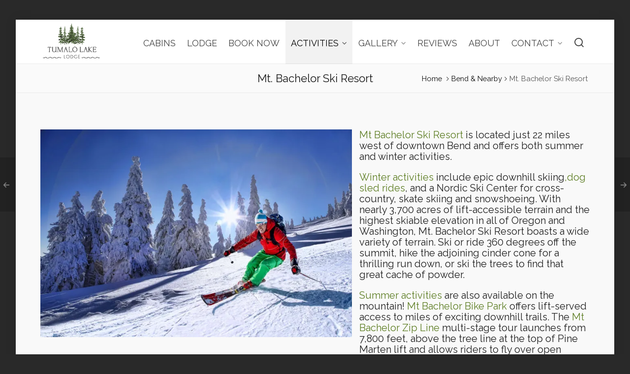

--- FILE ---
content_type: text/html; charset=UTF-8
request_url: https://tumalolakelodge.com/portfolio/mt-bachelor-ski-resort/
body_size: 12999
content:
<!DOCTYPE HTML>
<html lang="en-US">

<head>

	<meta charset="UTF-8">
	<meta http-equiv="X-UA-Compatible" content="IE=edge">
	<link rel="profile" href="https://gmpg.org/xfn/11">

	<link rel="preload" href="https://tumalolakelodge.com/wp-content/themes/HighendWP/assets/css/fonts/source-sans.woff2" as="font" type="font/woff2" crossorigin><link rel="preload" href="https://tumalolakelodge.com/wp-content/themes/HighendWP/assets/css/fonts/source-sans-italic.woff2" as="font" type="font/woff2" crossorigin><link rel="preload" href="https://tumalolakelodge.com/wp-content/themes/HighendWP/assets/css/fonts/Museo500-Regular-webfont.woff2" as="font" type="font/woff2" crossorigin><link rel="preload" href="https://tumalolakelodge.com/wp-content/themes/HighendWP/assets/css/icons/fontawesome-webfont.woff2" as="font" type="font/woff2" crossorigin><link rel="preload" href="https://tumalolakelodge.com/wp-content/themes/HighendWP/assets/css/icons/Icomoon.woff2" as="font" type="font/woff2" crossorigin><link rel="preload" href="https://tumalolakelodge.com/wp-content/themes/HighendWP/assets/css/icons/hbicons.woff2" as="font" type="font/woff2" crossorigin><meta name='robots' content='index, follow, max-image-preview:large, max-snippet:-1, max-video-preview:-1' />
<meta name="viewport" content="width=device-width, initial-scale=1, minimum-scale=1, maximum-scale=1, user-scalable=no" />
	<!-- This site is optimized with the Yoast SEO plugin v26.6 - https://yoast.com/wordpress/plugins/seo/ -->
	<title>Mt. Bachelor Ski Resort - TUMALO LAKE LODGE</title>
	<link rel="canonical" href="https://tumalolakelodge.com/portfolio/mt-bachelor-ski-resort/" />
	<meta property="og:locale" content="en_US" />
	<meta property="og:type" content="article" />
	<meta property="og:title" content="Mt. Bachelor Ski Resort - TUMALO LAKE LODGE" />
	<meta property="og:description" content="Mt Bachelor Ski Resort is located just 22 miles west of downtown Bend and offers both summer and winter activities. [&hellip;]" />
	<meta property="og:url" content="https://tumalolakelodge.com/portfolio/mt-bachelor-ski-resort/" />
	<meta property="og:site_name" content="TUMALO LAKE LODGE" />
	<meta property="article:modified_time" content="2022-11-10T20:32:25+00:00" />
	<meta property="og:image" content="https://tumalolakelodge.com/wp-content/uploads/2016/03/Ski.jpg" />
	<meta property="og:image:width" content="1800" />
	<meta property="og:image:height" content="1200" />
	<meta property="og:image:type" content="image/jpeg" />
	<meta name="twitter:card" content="summary_large_image" />
	<meta name="twitter:label1" content="Est. reading time" />
	<meta name="twitter:data1" content="2 minutes" />
	<script type="application/ld+json" class="yoast-schema-graph">{"@context":"https://schema.org","@graph":[{"@type":"WebPage","@id":"https://tumalolakelodge.com/portfolio/mt-bachelor-ski-resort/","url":"https://tumalolakelodge.com/portfolio/mt-bachelor-ski-resort/","name":"Mt. Bachelor Ski Resort - TUMALO LAKE LODGE","isPartOf":{"@id":"https://tumalolakelodge.com/#website"},"primaryImageOfPage":{"@id":"https://tumalolakelodge.com/portfolio/mt-bachelor-ski-resort/#primaryimage"},"image":{"@id":"https://tumalolakelodge.com/portfolio/mt-bachelor-ski-resort/#primaryimage"},"thumbnailUrl":"https://i0.wp.com/tumalolakelodge.com/wp-content/uploads/2016/03/Ski.jpg?fit=1800%2C1200&ssl=1","datePublished":"2016-06-04T23:53:11+00:00","dateModified":"2022-11-10T20:32:25+00:00","breadcrumb":{"@id":"https://tumalolakelodge.com/portfolio/mt-bachelor-ski-resort/#breadcrumb"},"inLanguage":"en-US","potentialAction":[{"@type":"ReadAction","target":["https://tumalolakelodge.com/portfolio/mt-bachelor-ski-resort/"]}]},{"@type":"ImageObject","inLanguage":"en-US","@id":"https://tumalolakelodge.com/portfolio/mt-bachelor-ski-resort/#primaryimage","url":"https://i0.wp.com/tumalolakelodge.com/wp-content/uploads/2016/03/Ski.jpg?fit=1800%2C1200&ssl=1","contentUrl":"https://i0.wp.com/tumalolakelodge.com/wp-content/uploads/2016/03/Ski.jpg?fit=1800%2C1200&ssl=1","width":1800,"height":1200},{"@type":"BreadcrumbList","@id":"https://tumalolakelodge.com/portfolio/mt-bachelor-ski-resort/#breadcrumb","itemListElement":[{"@type":"ListItem","position":1,"name":"Home","item":"https://tumalolakelodge.com/"},{"@type":"ListItem","position":2,"name":"Mt. Bachelor Ski Resort"}]},{"@type":"WebSite","@id":"https://tumalolakelodge.com/#website","url":"https://tumalolakelodge.com/","name":"TUMALO LAKE LODGE","description":"Luxury vacation rental in Bend Oregon","publisher":{"@id":"https://tumalolakelodge.com/#organization"},"potentialAction":[{"@type":"SearchAction","target":{"@type":"EntryPoint","urlTemplate":"https://tumalolakelodge.com/?s={search_term_string}"},"query-input":{"@type":"PropertyValueSpecification","valueRequired":true,"valueName":"search_term_string"}}],"inLanguage":"en-US"},{"@type":"Organization","@id":"https://tumalolakelodge.com/#organization","name":"Tumalo Lake Lodge","url":"https://tumalolakelodge.com/","logo":{"@type":"ImageObject","inLanguage":"en-US","@id":"https://tumalolakelodge.com/#/schema/logo/image/","url":"https://tumalolakelodge.com/wp-content/uploads/2020/02/tll-2020-large-logo.jpg","contentUrl":"https://tumalolakelodge.com/wp-content/uploads/2020/02/tll-2020-large-logo.jpg","width":1700,"height":1200,"caption":"Tumalo Lake Lodge"},"image":{"@id":"https://tumalolakelodge.com/#/schema/logo/image/"}}]}</script>
	<!-- / Yoast SEO plugin. -->


<link rel='dns-prefetch' href='//secure.gravatar.com' />
<link rel='dns-prefetch' href='//stats.wp.com' />
<link rel='dns-prefetch' href='//v0.wordpress.com' />
<link rel='preconnect' href='//c0.wp.com' />
<link rel='preconnect' href='//i0.wp.com' />
<link rel="alternate" type="application/rss+xml" title="TUMALO LAKE LODGE &raquo; Feed" href="https://tumalolakelodge.com/feed/" />
<link rel="alternate" type="application/rss+xml" title="TUMALO LAKE LODGE &raquo; Comments Feed" href="https://tumalolakelodge.com/comments/feed/" />
<link rel="alternate" title="oEmbed (JSON)" type="application/json+oembed" href="https://tumalolakelodge.com/wp-json/oembed/1.0/embed?url=https%3A%2F%2Ftumalolakelodge.com%2Fportfolio%2Fmt-bachelor-ski-resort%2F" />
<link rel="alternate" title="oEmbed (XML)" type="text/xml+oembed" href="https://tumalolakelodge.com/wp-json/oembed/1.0/embed?url=https%3A%2F%2Ftumalolakelodge.com%2Fportfolio%2Fmt-bachelor-ski-resort%2F&#038;format=xml" />
<style id='wp-img-auto-sizes-contain-inline-css' type='text/css'>
img:is([sizes=auto i],[sizes^="auto," i]){contain-intrinsic-size:3000px 1500px}
/*# sourceURL=wp-img-auto-sizes-contain-inline-css */
</style>
<style id='wp-emoji-styles-inline-css' type='text/css'>

	img.wp-smiley, img.emoji {
		display: inline !important;
		border: none !important;
		box-shadow: none !important;
		height: 1em !important;
		width: 1em !important;
		margin: 0 0.07em !important;
		vertical-align: -0.1em !important;
		background: none !important;
		padding: 0 !important;
	}
/*# sourceURL=wp-emoji-styles-inline-css */
</style>
<style id='wp-block-library-inline-css' type='text/css'>
:root{--wp-block-synced-color:#7a00df;--wp-block-synced-color--rgb:122,0,223;--wp-bound-block-color:var(--wp-block-synced-color);--wp-editor-canvas-background:#ddd;--wp-admin-theme-color:#007cba;--wp-admin-theme-color--rgb:0,124,186;--wp-admin-theme-color-darker-10:#006ba1;--wp-admin-theme-color-darker-10--rgb:0,107,160.5;--wp-admin-theme-color-darker-20:#005a87;--wp-admin-theme-color-darker-20--rgb:0,90,135;--wp-admin-border-width-focus:2px}@media (min-resolution:192dpi){:root{--wp-admin-border-width-focus:1.5px}}.wp-element-button{cursor:pointer}:root .has-very-light-gray-background-color{background-color:#eee}:root .has-very-dark-gray-background-color{background-color:#313131}:root .has-very-light-gray-color{color:#eee}:root .has-very-dark-gray-color{color:#313131}:root .has-vivid-green-cyan-to-vivid-cyan-blue-gradient-background{background:linear-gradient(135deg,#00d084,#0693e3)}:root .has-purple-crush-gradient-background{background:linear-gradient(135deg,#34e2e4,#4721fb 50%,#ab1dfe)}:root .has-hazy-dawn-gradient-background{background:linear-gradient(135deg,#faaca8,#dad0ec)}:root .has-subdued-olive-gradient-background{background:linear-gradient(135deg,#fafae1,#67a671)}:root .has-atomic-cream-gradient-background{background:linear-gradient(135deg,#fdd79a,#004a59)}:root .has-nightshade-gradient-background{background:linear-gradient(135deg,#330968,#31cdcf)}:root .has-midnight-gradient-background{background:linear-gradient(135deg,#020381,#2874fc)}:root{--wp--preset--font-size--normal:16px;--wp--preset--font-size--huge:42px}.has-regular-font-size{font-size:1em}.has-larger-font-size{font-size:2.625em}.has-normal-font-size{font-size:var(--wp--preset--font-size--normal)}.has-huge-font-size{font-size:var(--wp--preset--font-size--huge)}.has-text-align-center{text-align:center}.has-text-align-left{text-align:left}.has-text-align-right{text-align:right}.has-fit-text{white-space:nowrap!important}#end-resizable-editor-section{display:none}.aligncenter{clear:both}.items-justified-left{justify-content:flex-start}.items-justified-center{justify-content:center}.items-justified-right{justify-content:flex-end}.items-justified-space-between{justify-content:space-between}.screen-reader-text{border:0;clip-path:inset(50%);height:1px;margin:-1px;overflow:hidden;padding:0;position:absolute;width:1px;word-wrap:normal!important}.screen-reader-text:focus{background-color:#ddd;clip-path:none;color:#444;display:block;font-size:1em;height:auto;left:5px;line-height:normal;padding:15px 23px 14px;text-decoration:none;top:5px;width:auto;z-index:100000}html :where(.has-border-color){border-style:solid}html :where([style*=border-top-color]){border-top-style:solid}html :where([style*=border-right-color]){border-right-style:solid}html :where([style*=border-bottom-color]){border-bottom-style:solid}html :where([style*=border-left-color]){border-left-style:solid}html :where([style*=border-width]){border-style:solid}html :where([style*=border-top-width]){border-top-style:solid}html :where([style*=border-right-width]){border-right-style:solid}html :where([style*=border-bottom-width]){border-bottom-style:solid}html :where([style*=border-left-width]){border-left-style:solid}html :where(img[class*=wp-image-]){height:auto;max-width:100%}:where(figure){margin:0 0 1em}html :where(.is-position-sticky){--wp-admin--admin-bar--position-offset:var(--wp-admin--admin-bar--height,0px)}@media screen and (max-width:600px){html :where(.is-position-sticky){--wp-admin--admin-bar--position-offset:0px}}

/*# sourceURL=wp-block-library-inline-css */
</style><style id='global-styles-inline-css' type='text/css'>
:root{--wp--preset--aspect-ratio--square: 1;--wp--preset--aspect-ratio--4-3: 4/3;--wp--preset--aspect-ratio--3-4: 3/4;--wp--preset--aspect-ratio--3-2: 3/2;--wp--preset--aspect-ratio--2-3: 2/3;--wp--preset--aspect-ratio--16-9: 16/9;--wp--preset--aspect-ratio--9-16: 9/16;--wp--preset--color--black: #000000;--wp--preset--color--cyan-bluish-gray: #abb8c3;--wp--preset--color--white: #ffffff;--wp--preset--color--pale-pink: #f78da7;--wp--preset--color--vivid-red: #cf2e2e;--wp--preset--color--luminous-vivid-orange: #ff6900;--wp--preset--color--luminous-vivid-amber: #fcb900;--wp--preset--color--light-green-cyan: #7bdcb5;--wp--preset--color--vivid-green-cyan: #00d084;--wp--preset--color--pale-cyan-blue: #8ed1fc;--wp--preset--color--vivid-cyan-blue: #0693e3;--wp--preset--color--vivid-purple: #9b51e0;--wp--preset--gradient--vivid-cyan-blue-to-vivid-purple: linear-gradient(135deg,rgb(6,147,227) 0%,rgb(155,81,224) 100%);--wp--preset--gradient--light-green-cyan-to-vivid-green-cyan: linear-gradient(135deg,rgb(122,220,180) 0%,rgb(0,208,130) 100%);--wp--preset--gradient--luminous-vivid-amber-to-luminous-vivid-orange: linear-gradient(135deg,rgb(252,185,0) 0%,rgb(255,105,0) 100%);--wp--preset--gradient--luminous-vivid-orange-to-vivid-red: linear-gradient(135deg,rgb(255,105,0) 0%,rgb(207,46,46) 100%);--wp--preset--gradient--very-light-gray-to-cyan-bluish-gray: linear-gradient(135deg,rgb(238,238,238) 0%,rgb(169,184,195) 100%);--wp--preset--gradient--cool-to-warm-spectrum: linear-gradient(135deg,rgb(74,234,220) 0%,rgb(151,120,209) 20%,rgb(207,42,186) 40%,rgb(238,44,130) 60%,rgb(251,105,98) 80%,rgb(254,248,76) 100%);--wp--preset--gradient--blush-light-purple: linear-gradient(135deg,rgb(255,206,236) 0%,rgb(152,150,240) 100%);--wp--preset--gradient--blush-bordeaux: linear-gradient(135deg,rgb(254,205,165) 0%,rgb(254,45,45) 50%,rgb(107,0,62) 100%);--wp--preset--gradient--luminous-dusk: linear-gradient(135deg,rgb(255,203,112) 0%,rgb(199,81,192) 50%,rgb(65,88,208) 100%);--wp--preset--gradient--pale-ocean: linear-gradient(135deg,rgb(255,245,203) 0%,rgb(182,227,212) 50%,rgb(51,167,181) 100%);--wp--preset--gradient--electric-grass: linear-gradient(135deg,rgb(202,248,128) 0%,rgb(113,206,126) 100%);--wp--preset--gradient--midnight: linear-gradient(135deg,rgb(2,3,129) 0%,rgb(40,116,252) 100%);--wp--preset--font-size--small: 13px;--wp--preset--font-size--medium: 20px;--wp--preset--font-size--large: 36px;--wp--preset--font-size--x-large: 42px;--wp--preset--spacing--20: 0.44rem;--wp--preset--spacing--30: 0.67rem;--wp--preset--spacing--40: 1rem;--wp--preset--spacing--50: 1.5rem;--wp--preset--spacing--60: 2.25rem;--wp--preset--spacing--70: 3.38rem;--wp--preset--spacing--80: 5.06rem;--wp--preset--shadow--natural: 6px 6px 9px rgba(0, 0, 0, 0.2);--wp--preset--shadow--deep: 12px 12px 50px rgba(0, 0, 0, 0.4);--wp--preset--shadow--sharp: 6px 6px 0px rgba(0, 0, 0, 0.2);--wp--preset--shadow--outlined: 6px 6px 0px -3px rgb(255, 255, 255), 6px 6px rgb(0, 0, 0);--wp--preset--shadow--crisp: 6px 6px 0px rgb(0, 0, 0);}:where(.is-layout-flex){gap: 0.5em;}:where(.is-layout-grid){gap: 0.5em;}body .is-layout-flex{display: flex;}.is-layout-flex{flex-wrap: wrap;align-items: center;}.is-layout-flex > :is(*, div){margin: 0;}body .is-layout-grid{display: grid;}.is-layout-grid > :is(*, div){margin: 0;}:where(.wp-block-columns.is-layout-flex){gap: 2em;}:where(.wp-block-columns.is-layout-grid){gap: 2em;}:where(.wp-block-post-template.is-layout-flex){gap: 1.25em;}:where(.wp-block-post-template.is-layout-grid){gap: 1.25em;}.has-black-color{color: var(--wp--preset--color--black) !important;}.has-cyan-bluish-gray-color{color: var(--wp--preset--color--cyan-bluish-gray) !important;}.has-white-color{color: var(--wp--preset--color--white) !important;}.has-pale-pink-color{color: var(--wp--preset--color--pale-pink) !important;}.has-vivid-red-color{color: var(--wp--preset--color--vivid-red) !important;}.has-luminous-vivid-orange-color{color: var(--wp--preset--color--luminous-vivid-orange) !important;}.has-luminous-vivid-amber-color{color: var(--wp--preset--color--luminous-vivid-amber) !important;}.has-light-green-cyan-color{color: var(--wp--preset--color--light-green-cyan) !important;}.has-vivid-green-cyan-color{color: var(--wp--preset--color--vivid-green-cyan) !important;}.has-pale-cyan-blue-color{color: var(--wp--preset--color--pale-cyan-blue) !important;}.has-vivid-cyan-blue-color{color: var(--wp--preset--color--vivid-cyan-blue) !important;}.has-vivid-purple-color{color: var(--wp--preset--color--vivid-purple) !important;}.has-black-background-color{background-color: var(--wp--preset--color--black) !important;}.has-cyan-bluish-gray-background-color{background-color: var(--wp--preset--color--cyan-bluish-gray) !important;}.has-white-background-color{background-color: var(--wp--preset--color--white) !important;}.has-pale-pink-background-color{background-color: var(--wp--preset--color--pale-pink) !important;}.has-vivid-red-background-color{background-color: var(--wp--preset--color--vivid-red) !important;}.has-luminous-vivid-orange-background-color{background-color: var(--wp--preset--color--luminous-vivid-orange) !important;}.has-luminous-vivid-amber-background-color{background-color: var(--wp--preset--color--luminous-vivid-amber) !important;}.has-light-green-cyan-background-color{background-color: var(--wp--preset--color--light-green-cyan) !important;}.has-vivid-green-cyan-background-color{background-color: var(--wp--preset--color--vivid-green-cyan) !important;}.has-pale-cyan-blue-background-color{background-color: var(--wp--preset--color--pale-cyan-blue) !important;}.has-vivid-cyan-blue-background-color{background-color: var(--wp--preset--color--vivid-cyan-blue) !important;}.has-vivid-purple-background-color{background-color: var(--wp--preset--color--vivid-purple) !important;}.has-black-border-color{border-color: var(--wp--preset--color--black) !important;}.has-cyan-bluish-gray-border-color{border-color: var(--wp--preset--color--cyan-bluish-gray) !important;}.has-white-border-color{border-color: var(--wp--preset--color--white) !important;}.has-pale-pink-border-color{border-color: var(--wp--preset--color--pale-pink) !important;}.has-vivid-red-border-color{border-color: var(--wp--preset--color--vivid-red) !important;}.has-luminous-vivid-orange-border-color{border-color: var(--wp--preset--color--luminous-vivid-orange) !important;}.has-luminous-vivid-amber-border-color{border-color: var(--wp--preset--color--luminous-vivid-amber) !important;}.has-light-green-cyan-border-color{border-color: var(--wp--preset--color--light-green-cyan) !important;}.has-vivid-green-cyan-border-color{border-color: var(--wp--preset--color--vivid-green-cyan) !important;}.has-pale-cyan-blue-border-color{border-color: var(--wp--preset--color--pale-cyan-blue) !important;}.has-vivid-cyan-blue-border-color{border-color: var(--wp--preset--color--vivid-cyan-blue) !important;}.has-vivid-purple-border-color{border-color: var(--wp--preset--color--vivid-purple) !important;}.has-vivid-cyan-blue-to-vivid-purple-gradient-background{background: var(--wp--preset--gradient--vivid-cyan-blue-to-vivid-purple) !important;}.has-light-green-cyan-to-vivid-green-cyan-gradient-background{background: var(--wp--preset--gradient--light-green-cyan-to-vivid-green-cyan) !important;}.has-luminous-vivid-amber-to-luminous-vivid-orange-gradient-background{background: var(--wp--preset--gradient--luminous-vivid-amber-to-luminous-vivid-orange) !important;}.has-luminous-vivid-orange-to-vivid-red-gradient-background{background: var(--wp--preset--gradient--luminous-vivid-orange-to-vivid-red) !important;}.has-very-light-gray-to-cyan-bluish-gray-gradient-background{background: var(--wp--preset--gradient--very-light-gray-to-cyan-bluish-gray) !important;}.has-cool-to-warm-spectrum-gradient-background{background: var(--wp--preset--gradient--cool-to-warm-spectrum) !important;}.has-blush-light-purple-gradient-background{background: var(--wp--preset--gradient--blush-light-purple) !important;}.has-blush-bordeaux-gradient-background{background: var(--wp--preset--gradient--blush-bordeaux) !important;}.has-luminous-dusk-gradient-background{background: var(--wp--preset--gradient--luminous-dusk) !important;}.has-pale-ocean-gradient-background{background: var(--wp--preset--gradient--pale-ocean) !important;}.has-electric-grass-gradient-background{background: var(--wp--preset--gradient--electric-grass) !important;}.has-midnight-gradient-background{background: var(--wp--preset--gradient--midnight) !important;}.has-small-font-size{font-size: var(--wp--preset--font-size--small) !important;}.has-medium-font-size{font-size: var(--wp--preset--font-size--medium) !important;}.has-large-font-size{font-size: var(--wp--preset--font-size--large) !important;}.has-x-large-font-size{font-size: var(--wp--preset--font-size--x-large) !important;}
/*# sourceURL=global-styles-inline-css */
</style>

<style id='classic-theme-styles-inline-css' type='text/css'>
/*! This file is auto-generated */
.wp-block-button__link{color:#fff;background-color:#32373c;border-radius:9999px;box-shadow:none;text-decoration:none;padding:calc(.667em + 2px) calc(1.333em + 2px);font-size:1.125em}.wp-block-file__button{background:#32373c;color:#fff;text-decoration:none}
/*# sourceURL=/wp-includes/css/classic-themes.min.css */
</style>
<link rel='stylesheet' id='contact-form-7-css' href='https://tumalolakelodge.com/wp-content/plugins/contact-form-7/includes/css/styles.css?ver=6.1.4' type='text/css' media='all' />
<link rel='stylesheet' id='wpa-css-css' href='https://tumalolakelodge.com/wp-content/plugins/honeypot/includes/css/wpa.css?ver=2.3.04' type='text/css' media='all' />
<link rel='stylesheet' id='bwg_fonts-css' href='https://tumalolakelodge.com/wp-content/plugins/photo-gallery/css/bwg-fonts/fonts.css?ver=0.0.1' type='text/css' media='all' />
<link rel='stylesheet' id='sumoselect-css' href='https://tumalolakelodge.com/wp-content/plugins/photo-gallery/css/sumoselect.min.css?ver=3.4.6' type='text/css' media='all' />
<link rel='stylesheet' id='mCustomScrollbar-css' href='https://tumalolakelodge.com/wp-content/plugins/photo-gallery/css/jquery.mCustomScrollbar.min.css?ver=3.1.5' type='text/css' media='all' />
<link rel='stylesheet' id='bwg_frontend-css' href='https://tumalolakelodge.com/wp-content/plugins/photo-gallery/css/styles.min.css?ver=2.6.10' type='text/css' media='all' />
<link rel='stylesheet' id='ce_responsive-css' href='https://tumalolakelodge.com/wp-content/plugins/simple-embed-code/css/video-container.min.css?ver=2.5.1' type='text/css' media='all' />
<link rel='stylesheet' id='highend-style-css' href='https://tumalolakelodge.com/wp-content/themes/HighendWP/style.css?ver=4.0.1' type='text/css' media='all' />
<link rel='stylesheet' id='highend_responsive-css' href='https://tumalolakelodge.com/wp-content/themes/HighendWP/assets/css/responsive.css?ver=4.0.1' type='text/css' media='all' />
<link rel='stylesheet' id='highend_icomoon-css' href='https://tumalolakelodge.com/wp-content/themes/HighendWP/assets/css/icons.css?ver=4.0.1' type='text/css' media='all' />
<link rel='stylesheet' id='highend_dynamic_styles-css' href='https://tumalolakelodge.com/wp-content/uploads/highend/dynamic-styles.css?ver=1706731346' type='text/css' media='all' />
<link rel='stylesheet' id='fontawesome-css' href='//maxcdn.bootstrapcdn.com/font-awesome/4.3.0/css/font-awesome.min.css?ver=4.3.0' type='text/css' media='all' />
<link rel='stylesheet' id='google-font-open-sans-css' href='//fonts.googleapis.com/css?family=Open+Sans%3A400%2C300%2C700&#038;subset=latin%2Clatin-ext&#038;ver=6.9' type='text/css' media='all' />
<link rel='stylesheet' id='mb-css' href='https://tumalolakelodge.com/wp-content/plugins/mango-buttons/public/style/mb-button.css?ver=1.2.9' type='text/css' media='all' />
<script type="text/javascript" src="https://c0.wp.com/c/6.9/wp-includes/js/jquery/jquery.min.js" id="jquery-core-js"></script>
<script type="text/javascript" src="https://c0.wp.com/c/6.9/wp-includes/js/jquery/jquery-migrate.min.js" id="jquery-migrate-js"></script>
<script type="text/javascript" src="https://tumalolakelodge.com/wp-content/plugins/photo-gallery/js/jquery.sumoselect.min.js?ver=3.4.6" id="sumoselect-js"></script>
<script type="text/javascript" src="https://tumalolakelodge.com/wp-content/plugins/photo-gallery/js/jquery.mobile.min.js?ver=1.4.5" id="jquery-mobile-js"></script>
<script type="text/javascript" src="https://tumalolakelodge.com/wp-content/plugins/photo-gallery/js/jquery.mCustomScrollbar.concat.min.js?ver=3.1.5" id="mCustomScrollbar-js"></script>
<script type="text/javascript" src="https://tumalolakelodge.com/wp-content/plugins/photo-gallery/js/jquery.fullscreen.min.js?ver=0.6.0" id="jquery-fullscreen-js"></script>
<script type="text/javascript" id="bwg_frontend-js-extra">
/* <![CDATA[ */
var bwg_objectsL10n = {"bwg_field_required":"field is required.","bwg_mail_validation":"This is not a valid email address.","bwg_search_result":"There are no images matching your search.","bwg_select_tag":"Select Tag","bwg_order_by":"Order By","bwg_search":"Search","bwg_show_ecommerce":"Show Ecommerce","bwg_hide_ecommerce":"Hide Ecommerce","bwg_show_comments":"Show Comments","bwg_hide_comments":"Hide Comments","bwg_restore":"Restore","bwg_maximize":"Maximize","bwg_fullscreen":"Fullscreen","bwg_exit_fullscreen":"Exit Fullscreen","bwg_search_tag":"SEARCH...","bwg_tag_no_match":"No tags found","bwg_all_tags_selected":"All tags selected","bwg_tags_selected":"tags selected","play":"Play","pause":"Pause","is_pro":"1","bwg_play":"Play","bwg_pause":"Pause","bwg_hide_info":"Hide info","bwg_show_info":"Show info","bwg_hide_rating":"Hide rating","bwg_show_rating":"Show rating","ok":"Ok","cancel":"Cancel","select_all":"Select all","lazy_load":"0","lazy_loader":"https://tumalolakelodge.com/wp-content/plugins/photo-gallery/images/ajax_loader.png","front_ajax":"0","bwg_tag_see_all":"see all tags","bwg_tag_see_less":"see less tags"};
//# sourceURL=bwg_frontend-js-extra
/* ]]> */
</script>
<script type="text/javascript" src="https://tumalolakelodge.com/wp-content/plugins/photo-gallery/js/scripts.min.js?ver=2.6.10" id="bwg_frontend-js"></script>
<script></script><link rel="https://api.w.org/" href="https://tumalolakelodge.com/wp-json/" /><link rel="alternate" title="JSON" type="application/json" href="https://tumalolakelodge.com/wp-json/wp/v2/portfolio/1230" /><link rel="EditURI" type="application/rsd+xml" title="RSD" href="https://tumalolakelodge.com/xmlrpc.php?rsd" />
<meta name="generator" content="WordPress 6.9" />
	<style>img#wpstats{display:none}</style>
		<meta name="theme-color" content="#1dc6df"/>			<style type="text/css">
			body {
                        --he-font-size: 16px;
                        --he-font: "Raleway";
                        font-size: 16px;
						line-height: 22px;
						letter-spacing: 0px;
						font-weight: 400;
                    }h1, .single article h1.title, #hb-page-title .light-text h1, #hb-page-title .dark-text h1 {
						font-family: "Raleway", sans-serif;
						font-size: 30px;
						line-height: 36px;
						letter-spacing: 0px;
						font-weight: ;
					}h2, #hb-page-title h2, .post-content h2.title {
						font-family: "Raleway", sans-serif;
						font-size: 24px;
						line-height: 30px;
						letter-spacing: 0px;
						font-weight: ;
					}			</style>
			<meta name="generator" content="Powered by WPBakery Page Builder - drag and drop page builder for WordPress."/>
<link rel="icon" href="https://i0.wp.com/tumalolakelodge.com/wp-content/uploads/2022/08/Site-Icon-trees-only.jpg?fit=32%2C26&#038;ssl=1" sizes="32x32" />
<link rel="icon" href="https://i0.wp.com/tumalolakelodge.com/wp-content/uploads/2022/08/Site-Icon-trees-only.jpg?fit=192%2C157&#038;ssl=1" sizes="192x192" />
<link rel="apple-touch-icon" href="https://i0.wp.com/tumalolakelodge.com/wp-content/uploads/2022/08/Site-Icon-trees-only.jpg?fit=180%2C147&#038;ssl=1" />
<meta name="msapplication-TileImage" content="https://i0.wp.com/tumalolakelodge.com/wp-content/uploads/2022/08/Site-Icon-trees-only.jpg?fit=245%2C200&#038;ssl=1" />
		<style type="text/css" id="wp-custom-css">
			/*
Welcome to Custom CSS!

To learn how this works, see http://wp.me/PEmnE-Bt
*/
/*
/*Site-title-color*/




/*Navigation Menu*/
#main-nav li a {
	font-size: 18px;
}

/*Homepage CSS*/
/*scroll buttons*/
#fp-nav li {
	width: 28px;
	height: 28px;
}

#fp-nav span {
	width: 15px;
	height: 15px;
}

/*Escape slide*/
#escape-h {
	position: relative;
	top: -260px;
}

#escape-p {
	position: relative;
	top: -140px;
}

/*Relax slide*/
#relax-h {
	position: relative;
	top: -350px;
}

/*Active slide*/
#active {
	max-width: 1400px;
	margin: 0 auto;
}

#active-2 {
	max-width: 1400px;
	margin: 0 auto;
}

#active img {
	width: 250px;
	height: 200px;
	margin: 10px;
}

#active-2 img {
	width: 250px;
	height: 200px;
	margin: 10px;
}

#active #add-border, #active-2 #add-border {
	border: 3px solid #000;
}

/*Main Cabins Page CSS*/
#cabins-page p {
	font-size: 20px;
}

#cabins-page img {
	max-width: 400px;
	padding-right: 50px;
}

#cabins-page h1 {
	text-align: center;
}

#cabins-page h2 {
	color: #5f7f26;
}

#lake-east-cabin, #lake-west-cabin, #creek-cabin {
	clear: both;
}

#hill-buttons, #east-buttons, #west-buttons, #creek-buttons {
	float: right;
	padding-right: 150px;
}

#cabins-page a:hover {
	font-style: bold;
}

/*CSS to make font on individual cabins pages match*/
#cabin-page p, #cabin-page li {
	font-size: 16px;
}

#cabin-page li {
	padding: 3px;
}

#cabin-page {
	width: 90%;
	margin: 0 auto;
}

#cabin-booking {
	clear: both;
	overflow: hidden;
	text-align: center;
	padding-top: 30px;
}

/*Activities Page CSS*/
#activities-page {
	width: 90%;
	margin: 0 auto;
}

#activities-page h1 {
	text-align: center;
}

#activities-page img {
	max-width: 450px;
	max-height: 300px;
	padding: 20px;
}

#actpic1, #actpic2, #actpic3 {
	float: left;
}

/*Galleries Page*/
#gal-page h2 {
	text-align: center;
}

/*Activities Portfolio Pages*/
#act-p a {
	color: #5f7f26;
}

#act-p a:hover {
	text-decoration: underline;
}

/* About Us Page */
#about-us-page {
	background-color: #cadfaa;
}

/*Activities Pages - Portfolio tile font */
.hb-gal-standard-description.portfolio-description p {
	font-size: 18px;
}

.hb-gal-standard-description.portfolio-description h3 {
	font-size: 18px;
}

.hb-gal-standard-count {
	font-size: 14px;
}

/*CSS for Cabins page widgets*/

#hillsidecalendar { 
	clear: both}

#lake-east {
		clear:both}

.video-container {
	position:relative;
	padding-bottom:56.25%;
	padding-top:30px;
	height:0;
	overflow:hidden;
}

.video-container iframe, .video-container object, .video-container embed {
	position:absolute;
	top:0;
	left:0;
	width:100%;
	height:100%;
}
{function bold_widget_title( $title)  
 }
		</style>
		<noscript><style> .wpb_animate_when_almost_visible { opacity: 1; }</style></noscript>
<link rel='stylesheet' id='Raleway-css' href='//fonts.googleapis.com/css?family=Raleway%3A400&#038;subset=latin&#038;ver=6.9' type='text/css' media='all' />
</head>

<body class="wp-singular portfolio-template-default single single-portfolio postid-1230 wp-embed-responsive wp-theme-HighendWP hb-boxed-layout hb-alt-sidebar highend-prettyphoto wpb-js-composer js-comp-ver-8.7.2 vc_responsive" itemscope="itemscope" itemtype="https://schema.org/WebPage">

<div id="mobile-menu-wrap"><form method="get" class="mobile-search-form" action="https://tumalolakelodge.com/"><input type="text" placeholder="Search" name="s" autocomplete="off" /></form><a class="mobile-menu-close"><i class="hb-icon-x"></i></a><nav id="mobile-menu" class="clearfix interactive"><div class="menu-tll-container"><ul id="menu-tll" class="menu-main-menu-container"><li id="menu-item-687" class="menu-item menu-item-type-post_type menu-item-object-page menu-item-687"><a href="https://tumalolakelodge.com/cabins/">CABINS</a></li>
<li id="menu-item-3262" class="menu-item menu-item-type-post_type menu-item-object-page menu-item-3262"><a href="https://tumalolakelodge.com/lodge/">LODGE</a></li>
<li id="menu-item-9118" class="menu-item menu-item-type-post_type menu-item-object-page menu-item-9118"><a href="https://tumalolakelodge.com/book-now/">BOOK NOW</a></li>
<li id="menu-item-278" class="menu-item menu-item-type-post_type menu-item-object-page current-menu-ancestor current_page_ancestor menu-item-has-children menu-item-278"><a href="https://tumalolakelodge.com/activities/">ACTIVITIES</a>
<ul class="sub-menu">
	<li id="menu-item-1357" class="menu-item menu-item-type-post_type menu-item-object-page menu-item-has-children menu-item-1357"><a href="https://tumalolakelodge.com/tumalo-lake-area/">TUMALO LAKE AREA</a>
	<ul class="sub-menu">
		<li id="menu-item-1269" class="menu-item menu-item-type-custom menu-item-object-custom menu-item-1269"><a href="https://tumalolakelodge.com/portfolio/boating/">BOATING</a></li>
		<li id="menu-item-1270" class="menu-item menu-item-type-custom menu-item-object-custom menu-item-1270"><a href="https://tumalolakelodge.com/portfolio/hiking/">HIKING</a></li>
		<li id="menu-item-1271" class="menu-item menu-item-type-custom menu-item-object-custom menu-item-1271"><a href="https://tumalolakelodge.com/portfolio/mountain-biking/">MOUNTAIN BIKING</a></li>
		<li id="menu-item-1272" class="menu-item menu-item-type-custom menu-item-object-custom menu-item-1272"><a href="https://tumalolakelodge.com/portfolio/fly-fishing/">FLY FISHING</a></li>
		<li id="menu-item-1273" class="menu-item menu-item-type-custom menu-item-object-custom menu-item-1273"><a href="https://tumalolakelodge.com/portfolio/birding/">BIRD WATCHING</a></li>
		<li id="menu-item-1274" class="menu-item menu-item-type-custom menu-item-object-custom menu-item-1274"><a href="https://tumalolakelodge.com/portfolio/tumalo-falls/">TUMALO FALLS</a></li>
		<li id="menu-item-1275" class="menu-item menu-item-type-custom menu-item-object-custom menu-item-1275"><a href="https://tumalolakelodge.com/portfolio/private-and-group-yoga/">PRIVATE &#038; GROUP YOGA</a></li>
		<li id="menu-item-1276" class="menu-item menu-item-type-custom menu-item-object-custom menu-item-1276"><a href="https://tumalolakelodge.com/portfolio/massage/">MASSAGE</a></li>
		<li id="menu-item-1429" class="menu-item menu-item-type-post_type menu-item-object-portfolio menu-item-1429"><a href="https://tumalolakelodge.com/portfolio/private-chef/">PRIVATE CHEF</a></li>
		<li id="menu-item-1279" class="menu-item menu-item-type-custom menu-item-object-custom menu-item-1279"><a href="https://tumalolakelodge.com/portfolio/snowwhoeing-x-country-skiing/">SNOWSHOEING / X-COUNTRY SKIING</a></li>
	</ul>
</li>
	<li id="menu-item-1358" class="menu-item menu-item-type-post_type menu-item-object-page current-menu-ancestor current-menu-parent current_page_parent current_page_ancestor menu-item-has-children menu-item-1358"><a href="https://tumalolakelodge.com/bend-nearby/">BEND &#038; NEARBY</a>
	<ul class="sub-menu">
		<li id="menu-item-1280" class="menu-item menu-item-type-custom menu-item-object-custom menu-item-1280"><a href="https://tumalolakelodge.com/portfolio/float-the-deschutes/">FLOAT THE DESCHUTES</a></li>
		<li id="menu-item-1281" class="menu-item menu-item-type-custom menu-item-object-custom menu-item-1281"><a href="https://tumalolakelodge.com/portfolio/river-rafting/">RIVER RAFTING</a></li>
		<li id="menu-item-1282" class="menu-item menu-item-type-custom menu-item-object-custom menu-item-1282"><a href="https://tumalolakelodge.com/portfolio/golfing/">GOLFING</a></li>
		<li id="menu-item-1283" class="menu-item menu-item-type-custom menu-item-object-custom menu-item-1283"><a href="https://tumalolakelodge.com/portfolio/bend-ale-trail/">BEND ALE TRAIL</a></li>
		<li id="menu-item-1378" class="menu-item menu-item-type-post_type menu-item-object-portfolio menu-item-1378"><a href="https://tumalolakelodge.com/portfolio/restaurants-nightlife/">RESTAURANTS &#038; NIGHTLIFE</a></li>
		<li id="menu-item-1285" class="menu-item menu-item-type-custom menu-item-object-custom menu-item-1285"><a href="https://tumalolakelodge.com/portfolio/art-galleries-shopping/">ART GALLERIES &#038; SHOPPING</a></li>
		<li id="menu-item-1286" class="menu-item menu-item-type-custom menu-item-object-custom menu-item-1286"><a href="https://tumalolakelodge.com/portfolio/local-festivals-events/">LOCAL FESTIVALS &#038; EVENTS</a></li>
		<li id="menu-item-1287" class="menu-item menu-item-type-custom menu-item-object-custom current-menu-item menu-item-1287"><a href="https://tumalolakelodge.com/portfolio/mt-bachelor-ski-resort/" aria-current="page">MT BACHELOR SKI RESORT</a></li>
		<li id="menu-item-1288" class="menu-item menu-item-type-custom menu-item-object-custom menu-item-1288"><a href="https://tumalolakelodge.com/portfolio/high-desert-museum/">HIGH DESERT MUSEUM</a></li>
		<li id="menu-item-1289" class="menu-item menu-item-type-custom menu-item-object-custom menu-item-1289"><a href="https://tumalolakelodge.com/portfolio/smith-rock-state-park/">SMITH ROCK STATE PARK</a></li>
		<li id="menu-item-1290" class="menu-item menu-item-type-custom menu-item-object-custom menu-item-1290"><a href="https://tumalolakelodge.com/portfolio/newberry-national-volcanic-monument/">NEWBERRY NATIONAL VOLCANIC MONUMENT</a></li>
		<li id="menu-item-1895" class="menu-item menu-item-type-custom menu-item-object-custom menu-item-1895"><a href="https://tumalolakelodge.com/portfolio/wanderlust-tours/">WANDERLUST TOURS</a></li>
	</ul>
</li>
</ul>
</li>
<li id="menu-item-1575" class="menu-item menu-item-type-custom menu-item-object-custom menu-item-has-children menu-item-1575"><a href="#">GALLERY</a>
<ul class="sub-menu">
	<li id="menu-item-1748" class="menu-item menu-item-type-post_type menu-item-object-page menu-item-1748"><a href="https://tumalolakelodge.com/experience-tumalo-lake-lodge/">EXPERIENCE TUMALO LAKE LODGE &#8211; VIDEO</a></li>
	<li id="menu-item-2259" class="menu-item menu-item-type-post_type menu-item-object-page menu-item-2259"><a href="https://tumalolakelodge.com/outdoor-photos/">OUTDOOR PHOTOS</a></li>
	<li id="menu-item-2258" class="menu-item menu-item-type-post_type menu-item-object-page menu-item-2258"><a href="https://tumalolakelodge.com/winter-photos/">WINTER PHOTOS</a></li>
	<li id="menu-item-1576" class="menu-item menu-item-type-post_type menu-item-object-page menu-item-1576"><a href="https://tumalolakelodge.com/aerial-photos/">AERIAL PHOTOS</a></li>
	<li id="menu-item-1577" class="menu-item menu-item-type-post_type menu-item-object-page menu-item-1577"><a href="https://tumalolakelodge.com/historic-photos/">HISTORIC PHOTOS</a></li>
</ul>
</li>
<li id="menu-item-276" class="menu-item menu-item-type-post_type menu-item-object-page menu-item-276"><a href="https://tumalolakelodge.com/reviews/">REVIEWS</a></li>
<li id="menu-item-277" class="menu-item menu-item-type-post_type menu-item-object-page menu-item-277"><a target="_blank" href="https://tumalolakelodge.com/about/">ABOUT</a></li>
<li id="menu-item-1473" class="menu-item menu-item-type-custom menu-item-object-custom menu-item-has-children menu-item-1473"><a href="#">CONTACT</a>
<ul class="sub-menu">
	<li id="menu-item-1489" class="menu-item menu-item-type-post_type menu-item-object-page menu-item-1489"><a href="https://tumalolakelodge.com/contact-inquiries/">INQUIRIES</a></li>
</ul>
</li>
</ul></div></nav></div><!-- END #mobile-menu-wrap -->
<div id="hb-wrap">

	<div id="main-wrapper" class="hb-boxed-layout hb_boxed_layout_regular with-shadow fw-100 nav-type-1">

					<header id="hb-header" >

				
<!-- BEGIN #header-inner -->
<div id="header-inner" class="nav-type-1 hb-ajax-search" role="banner" itemscope="itemscope" itemtype="https://schema.org/WPHeader">

    <!-- BEGIN #header-inner-bg -->
    <div id="header-inner-bg">

        <div class="container">

	<div id="logo"><div class="hb-dark-logo hb-logo-wrap hb-visible-logo"><a href="https://tumalolakelodge.com/"><img src="https://tumalolakelodge.com/wp-content/uploads/2020/02/tll-2020-large-logo.jpg" class="default" alt="TUMALO LAKE LODGE"/><img src="https://tumalolakelodge.com/wp-content/uploads/2020/02/tll-logo.jpg" class="retina" alt="TUMALO LAKE LODGE"/></a></div></div>
	<nav class="main-navigation third-skin  dark-menu-dropdown" role="navigation" itemscope="itemscope" itemtype="https://schema.org/SiteNavigationElement">

	
	<ul id="main-nav" class="sf-menu"><li class="menu-item menu-item-type-post_type menu-item-object-page menu-item-687 megamenu columns-2 no-caption"><a href="https://tumalolakelodge.com/cabins/"><span>CABINS</span></a></li>
<li class="menu-item menu-item-type-post_type menu-item-object-page menu-item-3262"><a href="https://tumalolakelodge.com/lodge/"><span>LODGE</span></a></li>
<li class="menu-item menu-item-type-post_type menu-item-object-page menu-item-9118"><a href="https://tumalolakelodge.com/book-now/"><span>BOOK NOW</span></a></li>
<li class="menu-item menu-item-type-post_type menu-item-object-page current-menu-ancestor current_page_ancestor menu-item-has-children menu-item-278"><a href="https://tumalolakelodge.com/activities/"><span>ACTIVITIES</span></a>
<ul  class="sub-menu" style=''>
	<li class="menu-item menu-item-type-post_type menu-item-object-page menu-item-has-children menu-item-1357"><a href="https://tumalolakelodge.com/tumalo-lake-area/"><span>TUMALO LAKE AREA</span></a>
	<ul  class="sub-menu" style=''>
		<li class="menu-item menu-item-type-custom menu-item-object-custom menu-item-1269"><a href="https://tumalolakelodge.com/portfolio/boating/"><span>BOATING</span></a></li>
		<li class="menu-item menu-item-type-custom menu-item-object-custom menu-item-1270"><a href="https://tumalolakelodge.com/portfolio/hiking/"><span>HIKING</span></a></li>
		<li class="menu-item menu-item-type-custom menu-item-object-custom menu-item-1271"><a href="https://tumalolakelodge.com/portfolio/mountain-biking/"><span>MOUNTAIN BIKING</span></a></li>
		<li class="menu-item menu-item-type-custom menu-item-object-custom menu-item-1272"><a href="https://tumalolakelodge.com/portfolio/fly-fishing/"><span>FLY FISHING</span></a></li>
		<li class="menu-item menu-item-type-custom menu-item-object-custom menu-item-1273"><a href="https://tumalolakelodge.com/portfolio/birding/"><span>BIRD WATCHING</span></a></li>
		<li class="menu-item menu-item-type-custom menu-item-object-custom menu-item-1274"><a href="https://tumalolakelodge.com/portfolio/tumalo-falls/"><span>TUMALO FALLS</span></a></li>
		<li class="menu-item menu-item-type-custom menu-item-object-custom menu-item-1275"><a href="https://tumalolakelodge.com/portfolio/private-and-group-yoga/"><span>PRIVATE &#038; GROUP YOGA</span></a></li>
		<li class="menu-item menu-item-type-custom menu-item-object-custom menu-item-1276"><a href="https://tumalolakelodge.com/portfolio/massage/"><span>MASSAGE</span></a></li>
		<li class="menu-item menu-item-type-post_type menu-item-object-portfolio menu-item-1429"><a href="https://tumalolakelodge.com/portfolio/private-chef/"><span>PRIVATE CHEF</span></a></li>
		<li class="menu-item menu-item-type-custom menu-item-object-custom menu-item-1279"><a href="https://tumalolakelodge.com/portfolio/snowwhoeing-x-country-skiing/"><span>SNOWSHOEING / X-COUNTRY SKIING</span></a></li>
	</ul>
</li>
	<li class="menu-item menu-item-type-post_type menu-item-object-page current-menu-ancestor current-menu-parent current_page_parent current_page_ancestor menu-item-has-children menu-item-1358"><a href="https://tumalolakelodge.com/bend-nearby/"><span>BEND &#038; NEARBY</span></a>
	<ul  class="sub-menu" style=''>
		<li class="menu-item menu-item-type-custom menu-item-object-custom menu-item-1280"><a href="https://tumalolakelodge.com/portfolio/float-the-deschutes/"><span>FLOAT THE DESCHUTES</span></a></li>
		<li class="menu-item menu-item-type-custom menu-item-object-custom menu-item-1281"><a href="https://tumalolakelodge.com/portfolio/river-rafting/"><span>RIVER RAFTING</span></a></li>
		<li class="menu-item menu-item-type-custom menu-item-object-custom menu-item-1282"><a href="https://tumalolakelodge.com/portfolio/golfing/"><span>GOLFING</span></a></li>
		<li class="menu-item menu-item-type-custom menu-item-object-custom menu-item-1283"><a href="https://tumalolakelodge.com/portfolio/bend-ale-trail/"><span>BEND ALE TRAIL</span></a></li>
		<li class="menu-item menu-item-type-post_type menu-item-object-portfolio menu-item-1378"><a href="https://tumalolakelodge.com/portfolio/restaurants-nightlife/"><span>RESTAURANTS &#038; NIGHTLIFE</span></a></li>
		<li class="menu-item menu-item-type-custom menu-item-object-custom menu-item-1285"><a href="https://tumalolakelodge.com/portfolio/art-galleries-shopping/"><span>ART GALLERIES &#038; SHOPPING</span></a></li>
		<li class="menu-item menu-item-type-custom menu-item-object-custom menu-item-1286"><a href="https://tumalolakelodge.com/portfolio/local-festivals-events/"><span>LOCAL FESTIVALS &#038; EVENTS</span></a></li>
		<li class="menu-item menu-item-type-custom menu-item-object-custom current-menu-item menu-item-1287"><a href="https://tumalolakelodge.com/portfolio/mt-bachelor-ski-resort/"><span>MT BACHELOR SKI RESORT</span></a></li>
		<li class="menu-item menu-item-type-custom menu-item-object-custom menu-item-1288"><a href="https://tumalolakelodge.com/portfolio/high-desert-museum/"><span>HIGH DESERT MUSEUM</span></a></li>
		<li class="menu-item menu-item-type-custom menu-item-object-custom menu-item-1289"><a href="https://tumalolakelodge.com/portfolio/smith-rock-state-park/"><span>SMITH ROCK STATE PARK</span></a></li>
		<li class="menu-item menu-item-type-custom menu-item-object-custom menu-item-1290"><a href="https://tumalolakelodge.com/portfolio/newberry-national-volcanic-monument/"><span>NEWBERRY NATIONAL VOLCANIC MONUMENT</span></a></li>
		<li class="menu-item menu-item-type-custom menu-item-object-custom menu-item-1895"><a href="https://tumalolakelodge.com/portfolio/wanderlust-tours/"><span>WANDERLUST TOURS</span></a></li>
	</ul>
</li>
</ul>
</li>
<li class="menu-item menu-item-type-custom menu-item-object-custom menu-item-has-children menu-item-1575"><a href="#"><span>GALLERY</span></a>
<ul  class="sub-menu" style=''>
	<li class="menu-item menu-item-type-post_type menu-item-object-page menu-item-1748"><a href="https://tumalolakelodge.com/experience-tumalo-lake-lodge/"><span>EXPERIENCE TUMALO LAKE LODGE &#8211; VIDEO</span></a></li>
	<li class="menu-item menu-item-type-post_type menu-item-object-page menu-item-2259"><a href="https://tumalolakelodge.com/outdoor-photos/"><span>OUTDOOR PHOTOS</span></a></li>
	<li class="menu-item menu-item-type-post_type menu-item-object-page menu-item-2258"><a href="https://tumalolakelodge.com/winter-photos/"><span>WINTER PHOTOS</span></a></li>
	<li class="menu-item menu-item-type-post_type menu-item-object-page menu-item-1576"><a href="https://tumalolakelodge.com/aerial-photos/"><span>AERIAL PHOTOS</span></a></li>
	<li class="menu-item menu-item-type-post_type menu-item-object-page menu-item-1577"><a href="https://tumalolakelodge.com/historic-photos/"><span>HISTORIC PHOTOS</span></a></li>
</ul>
</li>
<li class="menu-item menu-item-type-post_type menu-item-object-page menu-item-276"><a href="https://tumalolakelodge.com/reviews/"><span>REVIEWS</span></a></li>
<li class="menu-item menu-item-type-post_type menu-item-object-page menu-item-277"><a target="_blank" href="https://tumalolakelodge.com/about/"><span>ABOUT</span></a></li>
<li class="menu-item menu-item-type-custom menu-item-object-custom menu-item-has-children menu-item-1473"><a href="#"><span>CONTACT</span></a>
<ul  class="sub-menu" style=''>
	<li class="menu-item menu-item-type-post_type menu-item-object-page menu-item-1489"><a href="https://tumalolakelodge.com/contact-inquiries/"><span>INQUIRIES</span></a></li>
</ul>
</li>
</ul>
			<div id="fancy-search">
			<form id="fancy-search-form" action="https://tumalolakelodge.com/" novalidate="" autocomplete="off">
				<input type="text" name="s" id="s" placeholder="Type keywords and press enter" autocomplete="off">
			</form>
			<a href="#" id="close-fancy-search" class="no-transition"><i class="hb-icon-x"></i></a>
			<span class="spinner"></span>
		</div>
		<a href="#" id="show-nav-menu" aria-label="Navigation"><i class="icon-bars"></i></a></a>
</nav>

</div><!-- END .container or .container-wide -->

    </div><!-- END #header-inner-bg -->
</div><!-- END #header-inner -->

	</header>
			
<div id="hb-page-title" class="hb-color-background small-padding dark-text aligncenter">

	<div class="hb-image-bg-wrap" style="background-color: #fafafa;"></div>

	<div class="container">

		<div class="hb-page-title">

			<h1 class="hb-animate-element hb-fade-in">Mt. Bachelor Ski Resort</h1>
		</div><!-- END .hb-page-title -->

		<div class="breadcrumbs-wrapper"><div class="breadcrumbs-inside"> <a href="https://tumalolakelodge.com">Home</a> <span class="sep-icon"><i class="icon-angle-right"></i></span><a href="https://tumalolakelodge.com/portfolio_category/bend-nearby/">Bend &amp; Nearby</a><span class="sep-icon"><i class="icon-angle-right"></i></span><span>Mt. Bachelor Ski Resort</span></div></div><!-- END .breadcrumbs-wrapper --><div class="clear"></div>
	</div>
</div><!-- END #hb-page-title -->

<div id="slider-section" class="clearfix highend-featured-section-" >

	<canvas id="hb-canvas-effect"></canvas>		
</div><!-- END #slider-section -->

 
	<!-- BEGIN #main-content -->
	<div id="main-content">
		
		<!-- BEGIN .container -->
		<div class="container">

						<!-- BEGIN .row -->
			<div class="row main-row ">

				<!-- BEGIN Fullwidth Main-content -->
				<div class="col-12 hb-main-content">
					
											<div class="row">

												<!-- BEGIN .portfolio-single-entry -->
												<div class="portfolio-single-entry col-12">
						
														<p><img data-recalc-dims="1" fetchpriority="high" decoding="async" class="alignleft size-large wp-image-923" src="https://i0.wp.com/tumalolakelodge.com/wp-content/uploads/2016/03/Ski.jpg?resize=633%2C422&#038;ssl=1" alt="Downhill Skiing" width="633" height="422" srcset="https://i0.wp.com/tumalolakelodge.com/wp-content/uploads/2016/03/Ski.jpg?resize=1024%2C683&amp;ssl=1 1024w, https://i0.wp.com/tumalolakelodge.com/wp-content/uploads/2016/03/Ski.jpg?resize=300%2C200&amp;ssl=1 300w, https://i0.wp.com/tumalolakelodge.com/wp-content/uploads/2016/03/Ski.jpg?resize=768%2C512&amp;ssl=1 768w, https://i0.wp.com/tumalolakelodge.com/wp-content/uploads/2016/03/Ski.jpg?w=1800&amp;ssl=1 1800w" sizes="(max-width: 633px) 100vw, 633px" /></p>
<p id="act-p" style="font-size: 20px;"><span style="font-weight: 400;"><a href="https://www.mtbachelor.com/" target="_blank" rel="noopener">Mt Bachelor Ski Resort</a> is located just 22 miles west of downtown Bend and offers both summer and winter activities.</span></p>
<p id="act-p" style="font-size: 20px;"><span style="font-weight: 400;"><a href="https://www.mtbachelor.com/"><span style="font-weight: 400;">Winter activities </span></a><span style="font-weight: 400;">include epic downhill skiing</span><a href="https://www.mtbachelor.com/"><span style="font-weight: 400;">,</span></a><a href="https://www.mtbachelor.com/things-to-do/resort-activities/sled-dog-rides">dog sled rides</a>, and a Nordic Ski Center for cross-country, skate skiing and snowshoeing. With nearly 3,700 acres of lift-accessible terrain and the highest skiable elevation in all of Oregon and Washington, Mt. Bachelor Ski Resort boasts a wide variety of terrain. Ski or ride 360 degrees off the summit, hike the adjoining cinder cone for a thrilling run down, or ski the trees to find that great cache of powder.</span></p>
<p id="act-p" style="font-size: 20px;"><span style="font-weight: 400;"><a href="https://www.mtbachelor.com/plan-your-trip/summer-activities?season=summer" target="_blank" rel="noopener">Summer activities</a> are also available on the mountain!<a href="https://www.mtbachelor.com/plan-your-trip/bike-park/trail-map-info?season=summer" target="_blank" rel="noopener"> Mt Bachelor Bike Park</a> offers lift-served access to miles of exciting downhill trails. The <a href="https://www.mtbachelor.com/plan-your-trip/summer-activities/zipline?season=summer" target="_blank" rel="noopener">Mt Bachelor Zip Line</a> multi-stage tour launches from 7,800 feet, above the tree line at the top of Pine Marten lift and allows riders to fly over open bowls, off-piste skiable terrain and Central Oregon’s unique volcanic landscape.  Take a <a href="https://www.mtbachelor.com/plan-your-trip/summer-activities/scenic-lift?season=summer" target="_blank" rel="noopener">Scenic chairlift ride</a> to the Pine Marten Lodge, <span style="font-weight: 400;"><a href="https://www.mtbachelor.com/plan-your-trip/summer-activities/hiking?season=summer" target="_blank" rel="noopener">Hike the trails</a>, </span>join a daily <a href="https://www.mtbachelor.com/plan-your-trip/summer-activities/usfs-interpretive-talks?season=summer" target="_blank" rel="noopener">Forest Service-led forest talk</a> or enjoy a <a href="https://www.mtbachelor.com/things-to-do/dining-shopping/sunset-dinners?season=summer" target="_blank" rel="noopener">Sunset dinner at Scapolo’s</a> with epic views as you watch the sunset over the Cascades.</span></p>
														
						</div>
						<!-- END .portfolio-single-entry -->

											</div>
					<!-- END .row -->
										<div class="spacer"></div>
										
					
				</div>
				<!-- END .hb-main-content -->
			
			</div>
			<!-- END .row -->

		</div>
		<!-- END .container -->

	</div>
	<!-- END #main-content -->


	<a id="to-top"><i class="hb-moon-arrow-up-4"></i></a>	
<footer id="footer" class="dark-style">
	
	<div class="container">
		<div class="row footer-row">

			<div class="col-3 no-separator widget-column"></div><div class="col-3 no-separator widget-column"></div><div class="col-3 no-separator widget-column"></div><div class="col-3 no-separator widget-column"></div>
		</div>		
	</div>

</footer><!-- END #footer -->
	<div id="copyright-wrapper" class="normal-copyright  clearfix">

	<div class="container">

		<div id="copyright-text">
			<p>© 2026 · TumaloLakeLodge.com.</p>		</div><!-- END #copyright-text -->

		
	</div><!-- END .container -->

</div><!-- END #copyright-wrapper -->
	<nav class="hb-single-next-prev">
		
					<a href="https://tumalolakelodge.com/portfolio/hiking/" title="Hiking" class="hb-prev-post">
				<i class="hb-moon-arrow-left-4"></i>
				<span class="text-inside">Prev</span>
			</a>
		
					<a href="https://tumalolakelodge.com/portfolio/snowwhoeing-x-country-skiing/" title="Snowshoeing / X-country Skiing" class="hb-next-post">
				<i class="hb-moon-arrow-right-5"></i>
				<span class="text-inside">Next</span>
			</a>
		
	</nav>
	
	</div><!-- END #main-wrapper -->

</div><!-- END #hb-wrap -->

<div id="hb-modal-overlay"></div><script type="speculationrules">
{"prefetch":[{"source":"document","where":{"and":[{"href_matches":"/*"},{"not":{"href_matches":["/wp-*.php","/wp-admin/*","/wp-content/uploads/*","/wp-content/*","/wp-content/plugins/*","/wp-content/themes/HighendWP/*","/*\\?(.+)"]}},{"not":{"selector_matches":"a[rel~=\"nofollow\"]"}},{"not":{"selector_matches":".no-prefetch, .no-prefetch a"}}]},"eagerness":"conservative"}]}
</script>
	<script>
	!function(){var e=-1<navigator.userAgent.toLowerCase().indexOf("webkit"),t=-1<navigator.userAgent.toLowerCase().indexOf("opera"),n=-1<navigator.userAgent.toLowerCase().indexOf("msie");(e||t||n)&&document.getElementById&&window.addEventListener&&window.addEventListener("hashchange",function(){var e,t=location.hash.substring(1);/^[A-z0-9_-]+$/.test(t)&&(e=document.getElementById(t))&&(/^(?:a|select|input|button|textarea)$/i.test(e.tagName)||(e.tabIndex=-1),e.focus())},!1)}();
	</script>
	<script type="text/javascript" src="https://c0.wp.com/c/6.9/wp-includes/js/dist/hooks.min.js" id="wp-hooks-js"></script>
<script type="text/javascript" src="https://c0.wp.com/c/6.9/wp-includes/js/dist/i18n.min.js" id="wp-i18n-js"></script>
<script type="text/javascript" id="wp-i18n-js-after">
/* <![CDATA[ */
wp.i18n.setLocaleData( { 'text direction\u0004ltr': [ 'ltr' ] } );
//# sourceURL=wp-i18n-js-after
/* ]]> */
</script>
<script type="text/javascript" src="https://tumalolakelodge.com/wp-content/plugins/contact-form-7/includes/swv/js/index.js?ver=6.1.4" id="swv-js"></script>
<script type="text/javascript" id="contact-form-7-js-before">
/* <![CDATA[ */
var wpcf7 = {
    "api": {
        "root": "https:\/\/tumalolakelodge.com\/wp-json\/",
        "namespace": "contact-form-7\/v1"
    }
};
//# sourceURL=contact-form-7-js-before
/* ]]> */
</script>
<script type="text/javascript" src="https://tumalolakelodge.com/wp-content/plugins/contact-form-7/includes/js/index.js?ver=6.1.4" id="contact-form-7-js"></script>
<script type="text/javascript" src="https://tumalolakelodge.com/wp-content/plugins/honeypot/includes/js/wpa.js?ver=2.3.04" id="wpascript-js"></script>
<script type="text/javascript" id="wpascript-js-after">
/* <![CDATA[ */
wpa_field_info = {"wpa_field_name":"ljwmir760","wpa_field_value":709642,"wpa_add_test":"no"}
//# sourceURL=wpascript-js-after
/* ]]> */
</script>
<script type="text/javascript" src="https://tumalolakelodge.com/wp-content/themes/HighendWP/assets/js/scripts.js?ver=4.0.1" id="highend_scripts-js"></script>
<script type="text/javascript" src="https://tumalolakelodge.com/wp-content/themes/HighendWP/assets/js/jquery.prettyPhoto.js?ver=4.0.1" id="highend-prettyphoto-js-js"></script>
<script type="text/javascript" src="https://tumalolakelodge.com/wp-content/themes/HighendWP/assets/js/jquery.flexslider.js?ver=4.0.1" id="highend_flexslider-js"></script>
<script type="text/javascript" src="https://tumalolakelodge.com/wp-content/themes/HighendWP/assets/js/jquery.validate.js?ver=4.0.1" id="highend_validate-js"></script>
<script type="text/javascript" src="https://tumalolakelodge.com/wp-content/themes/HighendWP/assets/js/responsivecarousel.min.js?ver=4.0.1" id="highend_carousel-js"></script>
<script type="text/javascript" src="https://tumalolakelodge.com/wp-content/themes/HighendWP/assets/js/jquery.owl.carousel.min.js?ver=4.0.1" id="highend_owl_carousel-js"></script>
<script type="text/javascript" src="https://c0.wp.com/c/6.9/wp-includes/js/jquery/ui/core.min.js" id="jquery-ui-core-js"></script>
<script type="text/javascript" src="https://c0.wp.com/c/6.9/wp-includes/js/jquery/ui/menu.min.js" id="jquery-ui-menu-js"></script>
<script type="text/javascript" src="https://c0.wp.com/c/6.9/wp-includes/js/dist/dom-ready.min.js" id="wp-dom-ready-js"></script>
<script type="text/javascript" src="https://c0.wp.com/c/6.9/wp-includes/js/dist/a11y.min.js" id="wp-a11y-js"></script>
<script type="text/javascript" src="https://c0.wp.com/c/6.9/wp-includes/js/jquery/ui/autocomplete.min.js" id="jquery-ui-autocomplete-js"></script>
<script type="text/javascript" id="highend_jquery_custom-js-extra">
/* <![CDATA[ */
var highend_vars = {"ajaxurl":"https://tumalolakelodge.com/wp-admin/admin-ajax.php","nonce":"5f07165ffa","paged":"2","search_header":"1","cart_url":"","cart_count":"","responsive":"1","header_height":"90","sticky_header_height":"60","texts":{"load-more":"Load More Posts","no-more-posts":"No More Posts","day":"day","days":"days","hour":"hour","hours":"hours","minute":"minute","minutes":"minutes","second":"second","seconds":"seconds"}};
//# sourceURL=highend_jquery_custom-js-extra
/* ]]> */
</script>
<script type="text/javascript" src="https://tumalolakelodge.com/wp-content/themes/HighendWP/assets/js/jquery.custom.js?ver=4.0.1" id="highend_jquery_custom-js"></script>
<script type="text/javascript" id="jetpack-stats-js-before">
/* <![CDATA[ */
_stq = window._stq || [];
_stq.push([ "view", JSON.parse("{\"v\":\"ext\",\"blog\":\"102745718\",\"post\":\"1230\",\"tz\":\"-8\",\"srv\":\"tumalolakelodge.com\",\"j\":\"1:15.3.1\"}") ]);
_stq.push([ "clickTrackerInit", "102745718", "1230" ]);
//# sourceURL=jetpack-stats-js-before
/* ]]> */
</script>
<script type="text/javascript" src="https://stats.wp.com/e-202603.js" id="jetpack-stats-js" defer="defer" data-wp-strategy="defer"></script>
<script id="wp-emoji-settings" type="application/json">
{"baseUrl":"https://s.w.org/images/core/emoji/17.0.2/72x72/","ext":".png","svgUrl":"https://s.w.org/images/core/emoji/17.0.2/svg/","svgExt":".svg","source":{"concatemoji":"https://tumalolakelodge.com/wp-includes/js/wp-emoji-release.min.js?ver=6.9"}}
</script>
<script type="module">
/* <![CDATA[ */
/*! This file is auto-generated */
const a=JSON.parse(document.getElementById("wp-emoji-settings").textContent),o=(window._wpemojiSettings=a,"wpEmojiSettingsSupports"),s=["flag","emoji"];function i(e){try{var t={supportTests:e,timestamp:(new Date).valueOf()};sessionStorage.setItem(o,JSON.stringify(t))}catch(e){}}function c(e,t,n){e.clearRect(0,0,e.canvas.width,e.canvas.height),e.fillText(t,0,0);t=new Uint32Array(e.getImageData(0,0,e.canvas.width,e.canvas.height).data);e.clearRect(0,0,e.canvas.width,e.canvas.height),e.fillText(n,0,0);const a=new Uint32Array(e.getImageData(0,0,e.canvas.width,e.canvas.height).data);return t.every((e,t)=>e===a[t])}function p(e,t){e.clearRect(0,0,e.canvas.width,e.canvas.height),e.fillText(t,0,0);var n=e.getImageData(16,16,1,1);for(let e=0;e<n.data.length;e++)if(0!==n.data[e])return!1;return!0}function u(e,t,n,a){switch(t){case"flag":return n(e,"\ud83c\udff3\ufe0f\u200d\u26a7\ufe0f","\ud83c\udff3\ufe0f\u200b\u26a7\ufe0f")?!1:!n(e,"\ud83c\udde8\ud83c\uddf6","\ud83c\udde8\u200b\ud83c\uddf6")&&!n(e,"\ud83c\udff4\udb40\udc67\udb40\udc62\udb40\udc65\udb40\udc6e\udb40\udc67\udb40\udc7f","\ud83c\udff4\u200b\udb40\udc67\u200b\udb40\udc62\u200b\udb40\udc65\u200b\udb40\udc6e\u200b\udb40\udc67\u200b\udb40\udc7f");case"emoji":return!a(e,"\ud83e\u1fac8")}return!1}function f(e,t,n,a){let r;const o=(r="undefined"!=typeof WorkerGlobalScope&&self instanceof WorkerGlobalScope?new OffscreenCanvas(300,150):document.createElement("canvas")).getContext("2d",{willReadFrequently:!0}),s=(o.textBaseline="top",o.font="600 32px Arial",{});return e.forEach(e=>{s[e]=t(o,e,n,a)}),s}function r(e){var t=document.createElement("script");t.src=e,t.defer=!0,document.head.appendChild(t)}a.supports={everything:!0,everythingExceptFlag:!0},new Promise(t=>{let n=function(){try{var e=JSON.parse(sessionStorage.getItem(o));if("object"==typeof e&&"number"==typeof e.timestamp&&(new Date).valueOf()<e.timestamp+604800&&"object"==typeof e.supportTests)return e.supportTests}catch(e){}return null}();if(!n){if("undefined"!=typeof Worker&&"undefined"!=typeof OffscreenCanvas&&"undefined"!=typeof URL&&URL.createObjectURL&&"undefined"!=typeof Blob)try{var e="postMessage("+f.toString()+"("+[JSON.stringify(s),u.toString(),c.toString(),p.toString()].join(",")+"));",a=new Blob([e],{type:"text/javascript"});const r=new Worker(URL.createObjectURL(a),{name:"wpTestEmojiSupports"});return void(r.onmessage=e=>{i(n=e.data),r.terminate(),t(n)})}catch(e){}i(n=f(s,u,c,p))}t(n)}).then(e=>{for(const n in e)a.supports[n]=e[n],a.supports.everything=a.supports.everything&&a.supports[n],"flag"!==n&&(a.supports.everythingExceptFlag=a.supports.everythingExceptFlag&&a.supports[n]);var t;a.supports.everythingExceptFlag=a.supports.everythingExceptFlag&&!a.supports.flag,a.supports.everything||((t=a.source||{}).concatemoji?r(t.concatemoji):t.wpemoji&&t.twemoji&&(r(t.twemoji),r(t.wpemoji)))});
//# sourceURL=https://tumalolakelodge.com/wp-includes/js/wp-emoji-loader.min.js
/* ]]> */
</script>
<script></script>
</body>
</html>


--- FILE ---
content_type: text/css
request_url: https://tumalolakelodge.com/wp-content/uploads/highend/dynamic-styles.css?ver=1706731346
body_size: 2287
content:
@font-face{font-family:SourceSansVF;src:url("https://tumalolakelodge.com/wp-content/themes/HighendWP/assets/css/fonts/source-sans.woff2?v=3.052") format("woff2");src:url("https://tumalolakelodge.com/wp-content/themes/HighendWP/assets/css/fonts/source-sans.woff2?v=3.052") format("woff2");font-weight:100 900;font-style:normal;font-display:swap;}@font-face{font-family:SourceSansVF;src:url("https://tumalolakelodge.com/wp-content/themes/HighendWP/assets/css/fonts/source-sans-italic.woff2?v=3.052") format("woff2");src:url("https://tumalolakelodge.com/wp-content/themes/HighendWP/assets/css/fonts/source-sans-italic.woff2?v=3.052") format("woff2");font-weight:100 900;font-style:italic;font-display:swap;}@font-face{font-family:Museo500Regular;src:url("https://tumalolakelodge.com/wp-content/themes/HighendWP/assets/css/fonts/Museo500-Regular-webfont.eot");src:url("https://tumalolakelodge.com/wp-content/themes/HighendWP/assets/css/fonts/Museo500-Regular-webfont.eot?#iefix") format("embedded-opentype"),url("https://tumalolakelodge.com/wp-content/themes/HighendWP/assets/css/fonts/Museo500-Regular-webfont.woff2") format("woff2"),url("https://tumalolakelodge.com/wp-content/themes/HighendWP/assets/css/fonts/Museo500-Regular-webfont.woff") format("woff"),url("https://tumalolakelodge.com/wp-content/themes/HighendWP/assets/css/fonts/Museo500-Regular-webfont.ttf") format("truetype"),url("https://tumalolakelodge.com/wp-content/themes/HighendWP/assets/css/fonts/Museo500-Regular-webfont.svg#Museo300Regular") format("svg");font-weight:normal;font-style:normal;font-display:swap;}:root{--colorPrimary:#a0ce4e;}a:hover{color:#a0ce4e;}.light-text a:hover,.light-menu-dropdown #main-nav ul.sub-menu li a:hover,.light-menu-dropdown #main-nav ul.sub-menu li.sfHover > a,.light-menu-dropdown #main-nav ul.sub-menu li.current-menu-item > a,.light-menu-dropdown #main-nav ul.sub-menu li.current-menu-ancestor > a,#fancy-search .ui-autocomplete li a:hover,#fancy-search .ui-autocomplete li:hover span.search-title,#fancy-search .ui-autocomplete li a,.author-box .social-list li a:hover,#respond small a:hover,.commentmetadata a:hover time,.comments-list .reply a,#footer.dark-style a:hover,.feature-box.alternative i.ic-holder-1,.portfolio-simple-wrap .standard-gallery-item:hover .portfolio-description h3 a,.hb-effect-1 #main-nav > li > a::before,.hb-effect-1 a::after,.third-skin.hb-effect-1 #main-nav > li > a:hover,.third-skin.hb-effect-1 #main-nav > li.current-menu-item > a,.third-skin.hb-effect-1 #main-nav > li.sfHover > a,.second-skin.hb-effect-9 #main-nav #nav-search > a:hover,.hb-effect-10 #main-nav > li > a:hover,.hb-effect-10 #main-nav > li #nav-search a:hover,.hb-effect-10 #main-nav > li.current-menu-item > a,#main-nav ul.sub-menu li a:hover,.hb-side-nav li.menu-item-has-children:hover > a,.hb-side-nav li a:hover,.hb-side-nav li.current-menu-item > a,.hb-side-nav li.current-menu-ancestor > a,.hb-post-carousel .hb-owl-item .hb-owl-read-more:hover span,.hb-post-carousel .hb-owl-item .hb-owl-read-more:hover{color:#a0ce4e!important;}.light-style .feature-box.alternative i.ic-holder-1,.light-style .feature-box h4.bold{color:#f9f9f9 !important;}.light-style .feature-box-content p{color:#ccc;}.like-holder.like-active i,.like-holder.like-active{color:#da4c26 !important;}.main-navigation.default-skin #main-nav > li > a:hover > span,.main-navigation.default-skin #main-nav > li.current-menu-item > a > span,.main-navigation.default-skin #main-nav > li.sfHover > a > span,.team-member-box.tmb-2:hover .team-member-description,span[rel="tooltip"]{border-bottom-color:#a0ce4e;}.hb-pricing-item:hover,.hb-process-steps ul:before,.wpb_tabs .nav-tabs li.active a,#hb-preloader .spinner,.default-loading-icon:before{border-top-color:#a0ce4e;}#main-wrapper .widget_nav_menu ul.menu li.current-menu-item > a,.hb-non-transparent .hb-side-nav > li > a:hover,.hb-non-transparent .hb-side-nav > li.current-menu-item > a,.hb-non-transparent .hb-side-nav > li.current-menu-ancestor > a,.hb-non-transparent .hb-side-nav > li.sfHover > a,.hb-tabs-wrapper.tour-style.left-tabs > .nav-tabs > li.active a,.logout-dropdown ul li:hover,.tribe-events-calendar thead th,.light-menu-dropdown #main-nav ul.sub-menu li a:hover,.light-menu-dropdown #main-nav ul.sub-menu li.sfHover > a,.light-menu-dropdown #main-nav ul.sub-menu li.current-menu-item > a,.light-menu-dropdown #main-nav ul.sub-menu li.current-menu-ancestor > a,.light-menu-dropdown #main-nav ul.sub-menu li.sfHover > a{border-left-color:#a0ce4e;}#main-wrapper .right-sidebar .widget_nav_menu ul.menu li.current-menu-item > a,.hb-tabs-wrapper.tour-style.right-tabs > .nav-tabs > li.active a,.tribe-events-calendar thead th{border-right-color:#a0ce4e;}.pagination ul li span,.single .pagination span,.single-post-tags a:hover,div.overlay,.portfolio-simple-wrap .standard-gallery-item:hover .hb-gallery-item-name:before,.woocommerce .wc-new-badge,#main-wrapper .coupon-code input.button:hover,.woocommerce-page #main-wrapper button.button:hover,#main-wrapper input.checkout-button,.side-nav-bottom-part ul li a:hover,#main-wrapper #place_order,#mobile-menu.interactive .open-submenu.active,#mobile-menu.interactive .open-submenu:hover,.widget_product_search input[type=submit],.tribe-events-calendar thead th{background-color:#a0ce4e;}#sticky-shop-button:hover,#sticky-shop-button span,.type-post.format-quote .quote-post-wrapper a,.type-post.format-link .quote-post-wrapper a,.type-post.format-status .quote-post-wrapper a,span.highlight,mark,.feature-box:hover:not(.standard-icon-box) .hb-small-break,.content-box i.box-icon,.hb-button,input[type=submit],a.read-more,.woocommerce-MyAccount-content input.button,.hb-effect-2 #main-nav > li > a > span::after,.hb-effect-3 #main-nav > li > a::before,.hb-effect-4 #main-nav > li > a::before,.hb-effect-6 #main-nav > li > a::before,.hb-effect-7 #main-nav > li > a span::after,.hb-effect-8 #main-nav > li > a:hover span::before,.hb-effect-9 #main-nav > li > a > span::before,.hb-effect-9 #main-nav > li > a > span::after,.hb-effect-10 #main-nav > li > a:hover span::before,.hb-effect-10 #main-nav > li.current-menu-item > a span::before,#main-nav > li.sfHover > a span::before,#main-nav > li.current-menu-ancestor > a span::before,.pace .pace-progress,#main-wrapper .hb-bag-buttons a.checkout-button,.hb-post-carousel.hb-owl-slider .owl-nav .owl-prev:hover,.hb-post-carousel.hb-owl-slider .owl-nav .owl-next:hover,#tribe-bar-form .tribe-bar-submit input[type=submit]{background:#a0ce4e;}table.focus-header th,.second-skin #main-nav > li a:hover,.second-skin #main-nav > li.current-menu-item > a,.second-skin #main-nav > li.sfHover > a,.highend-sticky-header #header-inner .second-skin #main-nav > li > a:hover,.second-skin #main-nav > li.current-menu-item > a,.crsl-nav a:hover,.feature-box:hover i.ic-holder-1{background:#a0ce4e;color:#FFF;}html:has(.highend-sticky-header){scroll-padding-top:calc(60px + var(--wp-admin--admin-bar--height,0px));}.dropcap.fancy,.tagcloud > a:hover,.hb-icon.hb-icon-medium.hb-icon-container:hover,#main-wrapper #tribe-events .tribe-events-button{background-color:#a0ce4e;color:#FFF;}.filter-tabs li.selected a{border-color:#a0ce4e !important;}.hb-second-light:hover{background:#FFF!important;color:#a0ce4e!important;}.hb-effect-11 #main-nav > li > a:hover::before,.hb-effect-11 #main-nav > li.sfHover > a::before,.hb-effect-11 #main-nav > li.current-menu-item > a::before,.hb-effect-11 #main-nav > li.current-menu-ancestor > a::before{color:#a0ce4e;text-shadow:7px 0 #a0ce4e,-7px 0 #a0ce4e;}#main-wrapper .product-loading-icon{background:rgba(160,206,78,0.85);}.hb-single-next-prev a:hover{background:rgba(160,206,78,0.95);}.hb-more-details:hover,.woocommerce .hb-woo-product .hb-buy-button:hover{color:#FFF;background-color:rgba(160,206,78,0.9);}.hb-button,input[type=submit],.woocommerce-MyAccount-content input.button{box-shadow:0 3px 0 0 #6e9c1c;}.hb-button.special-icon i,.hb-button.special-icon i::after{background:#6e9c1c;}#main-wrapper a.active-language,#main-wrapper a.active-language:hover{color:#aaa !important;}.feature-box:hover:not(.standard-icon-box):not(.alternative) i,#main-wrapper .hb-bag-buttons a:hover,#main-wrapper .hb-dropdown-box .hb-bag-buttons a:hover,#main-wrapper .social-icons.dark li a:hover i,#main-wrapper #footer .social-icons.dark li a i,#footer.dark-style ul.social-icons.light li a:hover,#main-wrapper .hb-single-next-prev a:hover{color:#FFF !important;}#logo .hb-logo-wrap{height:145% !important;max-height:100% !important;}.nav-type-1 #header-inner-bg,.nav-type-1 .highend-sticky-placeholder{height:90px !important;line-height:90px !important;}.highend-sticky-header #header-inner.nav-type-1 #header-inner-bg,.highend-sticky-header #header-inner.nav-type-1 .highend-sticky-placeholder{height:60px !important;line-height:60px !important;}   #main-nav li a{font-size:18px;}  #fp-nav li{width:28px;height:28px;}#fp-nav span{width:15px;height:15px;} #escape-h{position:relative;top:-260px;}#escape-p{position:relative;top:-140px;} #relax-h{position:relative;top:-350px;} #active{max-width:1400px;margin:0 auto;}#active-2{max-width:1400px;margin:0 auto;}#active img{width:250px;height:200px;margin:10px;}#active-2 img{width:250px;height:200px;margin:10px;}#active #add-border,#active-2 #add-border{border:3px solid #000;} #cabins-page p{font-size:20px;}#cabins-page img{max-width:400px;padding-right:50px;}#cabins-page h1{text-align:center;}#cabins-page h2{color:#5f7f26;}#lake-east-cabin,#lake-west-cabin,#creek-cabin{clear:both;}#hill-buttons,#east-buttons,#west-buttons,#creek-buttons{float:right;padding-right:150px;}#cabins-page a:hover{font-style:bold;} #cabin-page p,#cabin-page li{font-size:16px;}#cabin-page li{padding:3px;}#cabin-page{width:90%;margin:0 auto;}#cabin-booking{clear:both;overflow:hidden;text-align:center;padding-top:30px;} #activities-page{width:90%;margin:0 auto;}#activities-page h1{text-align:center;}#activities-page img{max-width:450px;max-height:300px;padding:20px;}#actpic1,#actpic2,#actpic3{float:left;} #gal-page h2{text-align:center;} #act-p a{color:#5f7f26;}#act-p a:hover{text-decoration:underline;} #about-us-page{background-color:#cadfaa;} .hb-gal-standard-description.portfolio-description p{font-size:18px;}.hb-gal-standard-description.portfolio-description h3{font-size:18px;}.hb-gal-standard-count{font-size:14px;} #hillsidecalendar{clear:both}#lake-east{clear:both}.video-container{position:relative;padding-bottom:56.25%;padding-top:30px;height:0;overflow:hidden;}.video-container iframe,.video-container object,.video-container embed{position:absolute;top:0;left:0;width:100%;height:100%;}{function bold_widget_title( $title)}